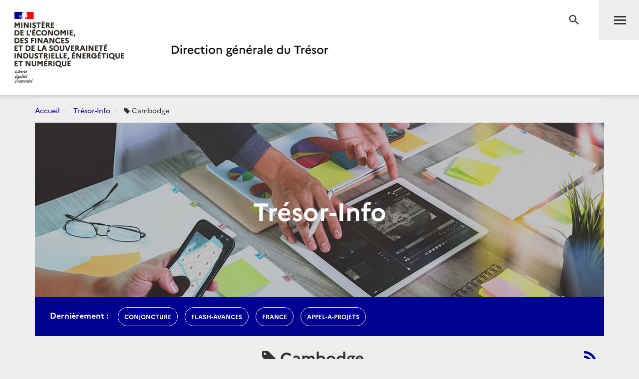

--- FILE ---
content_type: text/html; charset=utf-8
request_url: https://www.tresor.economie.gouv.fr/Articles/tags/Cambodge
body_size: 49369
content:
<!DOCTYPE html>
<html lang="fr">
<head>
    <meta charset="utf-8" />
    <meta http-equiv="Content-Type" content="text/html; charset=utf-8" />
    <meta http-equiv="X-UA-Compatible" content="IE=edge">
    <meta name="viewport" content="width=device-width, user-scalable=no, initial-scale=1.0, maximum-scale=1.0, minimum-scale=1.0">
    <meta name="author" content="Direction g&#233;n&#233;rale du Tr&#233;sor">
    <meta name="description" content="Site officiel de la direction g&#233;n&#233;rale du Tr&#233;sor">
    <link rel="author" href="/humans.txt" />
    <title>Cambodge - Tr&#233;sor Info | Direction g&#233;n&#233;rale du Tr&#233;sor</title>
    <script src="/bundles/jQuery?v=xG9mpiLQ8RlbfFke65nLfE5KxAoFCW2mvDXaajSsASo1"></script>

    
<script type="text/javascript">
    var tarteaucitronForceLanguage = 'fr';
    var tarteaucitronForceExpire = 180;//en jours
</script>

<script src="/Scripts/tarteaucitron/tarteaucitron.js"></script>

<script src="/bundles/dgtarteaucitron?v=KoN0Lz1Kil_AfkRuFZxB-Rt9AwuBfa1iSre24-Ccrtk1"></script>


<script type="text/javascript">
    // id utilisé pour positionner le script matomo juste après
    tarteaucitron.init({
        "privacyUrl": "/Institutionnel/politique-de-confidentialite", /* Privacy policy url */
        "cookiePolicyUrl": "/Institutionnel/politique-de-cookies", /* Cookie policy url */

        "hashtag": "#gestionCookies", /* Open the panel with this hashtag */
        "cookieName": "DgTresor", /* Cookie name */

        "orientation": "bottom", /* Banner position (top - middle - bottom) */

        "showAlertSmall": true, /* Show the small banner on bottom right */
        "cookieslist": false, /* Show the cookie list */

        "showIcon": false, /* Show cookie icon to manage cookies */
        "iconPosition": "BottomLeft", /* BottomRight, BottomLeft, TopRight and TopLeft */

        "adblocker": false, /* Show a Warning if an adblocker is detected */

        "DenyAllCta": true, /* Show the deny all button */
        "AcceptAllCta": true, /* Show the accept all button when highPrivacy on */
        "highPrivacy": true, /* HIGHLY RECOMMANDED Disable auto consent */

        "handleBrowserDNTRequest": false, /* If Do Not Track == 1, disallow all */

        "removeCredit": false, /* Remove credit link */
        "moreInfoLink": true, /* Show more info link */

        "useExternalCss": false, /* If false, the tarteaucitron.css file will be loaded */
        "useExternalJs": false, /* If false, the tarteaucitron.js file will be loaded */

        //"cookieDomain": ".my-multisite-domaine.fr", /* Shared cookie for multisite */

        "readmoreLink": "", /* Change the default readmore link */

        "mandatory": true /* Show a message about mandatory cookies */
    });
    
    // ajout des services intégrés

    (tarteaucitron.job = tarteaucitron.job || []).push('DG_youtube');
    (tarteaucitron.job = tarteaucitron.job || []).push('DG_dailymotion');

    (tarteaucitron.job = tarteaucitron.job || []).push('DG_twitter');
    (tarteaucitron.job = tarteaucitron.job || []).push('DG_twitterembed');
    (tarteaucitron.job = tarteaucitron.job || []).push('DG_twittertimeline');

    (tarteaucitron.job = tarteaucitron.job || []).push('DG_matomo');

    (tarteaucitron.job = tarteaucitron.job || []).push('DG_infogram');
    (tarteaucitron.job = tarteaucitron.job || []).push('DG_googlemapsembed');

    tarteaucitron.user.googlemapsKey = 'AIzaSyDtuU1letz_guVNr6Xs28lL1uk4SAjIWcc';
    tarteaucitron.user.dgMentionKey = 'Les informations portées sur cette carte n&apos;engagent pas la responsabilité de la direction générale du Trésor.<br/>In no event shall the Directorate-General of the Treasury be responsible or liable for the use of any information displayed on this map.<br/>Die Direction générale du Trésor übernimmt für die Vollständigkeit und Richtigkeit von Informationen auf dieser Karte keine Gewähr.';
    tarteaucitron.user.dgMentionContactKey = 'Les informations portées sur cette carte n&apos;engagent pas la responsabilité de la direction générale du Trésor.<br/>In no event shall the Directorate-General of the Treasury be responsible or liable for the use of any information displayed on this map.<br/>Die Direction générale du Trésor übernimmt für die Vollständigkeit und Richtigkeit von Informationen auf dieser Karte keine Gewähr.';
    (tarteaucitron.job = tarteaucitron.job || []).push('DG_googlemaps');

    (tarteaucitron.job = tarteaucitron.job || []).push('DG_recaptcha');

    // actions à faire quand la page est entièrement chargée

    $(window).on('load', function () {
        setTimeout(function () {
            // sur chaque pavé service de la popup
            $("#tarteaucitron #tarteaucitronServices .tarteaucitronLine .tarteaucitronName").each(function () {
                // suppression du text node "   -   " entre les deux liens
                $(this).contents().filter(function () {
                    return this.nodeType === 3 && $.trim(this.nodeValue) === '-';
                }).remove();
            });
        }, 500);
    });

</script>
    

<meta name="msapplication-square70x70logo" content="/Content/Images/public/favicons/windows-tile-70x70.png"> 
<meta name="msapplication-square150x150logo" content="/Content/Images/public/favicons/windows-tile-150x150.png"> 
<meta name="msapplication-square310x310logo" content="/Content/Images/public/favicons/windows-tile-310x310.png"> 
<meta name="msapplication-TileImage" content="/Content/Images/public/favicons/windows-tile-144x144.png">
<meta name="msvalidate.01" content="906347CFBC0DC40E0D50A8BC3B17724D" />
<meta name="msapplication-TileColor" content="#ffffff">
<meta name="msapplication-config" content="/Content/Images/public/favicons/browserconfig.xml">
<link rel="apple-touch-icon-precomposed" sizes="152x152" href="/Content/Images/public/favicons/apple-touch-icon-152x152-precomposed.png"> 
<link rel="apple-touch-icon-precomposed" sizes="120x120" href="/Content/Images/public/favicons/apple-touch-icon-120x120-precomposed.png"> 
<link rel="apple-touch-icon-precomposed" sizes="76x76" href="/Content/Images/public/favicons/apple-touch-icon-76x76-precomposed.png"> 
<link rel="apple-touch-icon-precomposed" sizes="60x60" href="/Content/Images/public/favicons/apple-touch-icon-60x60-precomposed.png"> 
<link rel="apple-touch-icon-precomposed" sizes="144x144" href="/Content/Images/public/favicons/apple-touch-icon-144x144-precomposed.png"> 
<link rel="apple-touch-icon-precomposed" sizes="114x114" href="/Content/Images/public/favicons/apple-touch-icon-114x114-precomposed.png"> 
<link rel="apple-touch-icon-precomposed" sizes="72x72" href="/Content/Images/public/favicons/apple-touch-icon-72x72-precomposed.png"> 
<link rel="apple-touch-icon" sizes="57x57" href="/Content/Images/public/favicons/apple-touch-icon.png"> 
<link rel="shortcut icon" href="/Content/Images/public/favicons/favicon.ico"> 
<link rel="icon" type="image/png" sizes="64x64" href="/Content/Images/public/favicons/favicon.png"> 

        <link rel="alternate" type="application/atom+xml" title="Tr&#233;sor-Info - Publications de la direction g&#233;n&#233;rale du Tr&#233;sor" href="/Flux/Atom/Articles/Home" />

    <link href="/Content/public-css?v=ZH6C9f5Zjuc0tgaz2zwtEdypH7tdjbL-E8ZmZ5KBnmY1" rel="stylesheet"/>



    
    
    <link rel="alternate" type="application/atom+xml" title="Tr&#233;sor-Info - Publications de la direction g&#233;n&#233;rale du Tr&#233;sor - Cambodge" href="/Flux/Atom/Articles/Tags/Cambodge" />



    
    

    <!-- Piwik -->
<script type="text/javascript">
        tarteaucitron.user.DG_matomo_Id = 13;
        tarteaucitron.user.DG_matomo_Host = "//webstatistics.dgtresor.gouv.fr//";
        tarteaucitron.user.DG_matomo_API_ScriptName = "matomo.php";
        tarteaucitron.user.DG_matomo_Client_ScriptName = "matomo.js";
        </script>
    <!-- End Piwik Code -->

</head>
<body class="page">
    

<nav id="nav" class="navbar navbar-default navbar-fixed-top">
    <div class="container">
        <div class="navbar-header">
            <div class="navbar-right">
                <button type="submit" class="btn btn-search" aria-expanded="false" aria-controls="navbar-form">
                    <span class="sr-only">Recherche</span>
                </button>
                <button id="menuBtn" type="button" data-toggle="collapse" data-target="#menu" class="navbar-toggle" aria-expanded="false" aria-controls="menu">
                    <span class="sr-only">Menu</span>
                    <span class="icon-bar"></span>
                    <span class="icon-bar"></span>
                    <span class="icon-bar"></span>
                </button>
            </div>
            <a href="http://www.economie.gouv.fr/" target="_blank" class="navbar-brand navbar-brand-secondary col-xs-4">
                <img src="/ReferenceData/images/LogoMinistere/2304400b-0842-445f-bec7-c65b7c7598ac" alt="Le portail du minist&#232;re de l&#39;&#201;conomie, des Finances et de la souverainet&#233; Industrielle, &#233;nerg&#233;tique et Num&#233;rique">
            </a>
            <a href="/" class="navbar-brand navbar-brand-primary col-xs-4" title="Direction g&#233;n&#233;rale du Tr&#233;sor">
                <img src="/ReferenceData/images/LogoDgTresor/90830180-fa8e-434a-ae98-e60bc01bbcef" alt="Direction g&#233;n&#233;rale du Tr&#233;sor">
            </a>
        </div><!-- .navbar-header -->
        <div class="navbar-divider"></div>
        <div id="menu" class="navbar-collapse">
            

<ul class="nav navbar-nav navbar-left">
            <li>
                    <a class="" href="https://www.tresor.economie.gouv.fr/Articles">Actualit&#233;s</a>

            </li>
            <li>
                    <a class="" href="https://www.tresor.economie.gouv.fr/Evenements">&#201;v&#233;nements</a>

            </li>
            <li>
                    <a class="" href="https://www.tresor.economie.gouv.fr/tresor-international">Tr&#233;sor International</a>

            </li>
            <li>
                    <a class="" href="https://www.tresor.economie.gouv.fr/publications">Publications, chiffres cl&#233;s</a>

            </li>
            <li>
                    <a class="" href="https://www.tresor.economie.gouv.fr/services-aux-entreprises">Services aux entreprises</a>

            </li>
            <li>
                    <a class="" href="https://www.tresor.economie.gouv.fr/services-aux-entreprises/sanctions-economiques/russie-en-lien-avec-la-violation-par-la-russie-de-la-souverainete-et-de-l-integrite-territoriale-de-l-ukraine">Sanctions Russie</a>

            </li>
            <li>
                    <a class="" href="https://www.tresor.economie.gouv.fr/banque-assurance-finance">Banque assurance finance</a>

            </li>
            <li>
                    <a class="" href="https://www.tresor.economie.gouv.fr/qui-sommes-nous">Qui sommes-nous ?</a>

            </li>
            <li>
                    <a class="" href="https://www.tresor.economie.gouv.fr/Institutionnel/the-french-treasury"> The French Treasury (English Pages)</a>

            </li>

    
</ul>

            

<ul class="nav navbar-quick">
        <li>
            Accès directs
            <ul>
                    <li><a href="https://www.tresor.economie.gouv.fr/qui-sommes-nous/offre-d-emplois">Nous rejoindre</a></li>
                    <li><a href="https://www.tresor.economie.gouv.fr/qui-sommes-nous/espace-presse">Espace Presse</a></li>
            </ul>
        </li>
    <li>
        Suivez la DG Trésor sur :
        <ul class="social">
            <li>
                <a href="https://twitter.com/dgtresor" target="_blank" rel="external" title="Twitter | @DG Tresor – dans une nouvelle fenêtre">
                    <i class="fa fa-twitter-square"></i><span class="sr-only">Twitter</span>
                </a>
            </li>
            <li>
                <a href="https://www.linkedin.com/company/direction-generale-du-tresor-french-treasury" target="_blank" rel="external" title="Linkedin DG Trésor – dans une nouvelle fenêtre">
                    <i class="fa fa-linkedin-square"></i><span class="sr-only">Linkedin</span>
                </a>
            </li>
            <li>
                <a href="https://www.youtube.com/@directiongeneraledutresor5613" target="_blank" rel="external" title="Youtube DG Trésor – dans une nouvelle fenêtre">
                    <i class="fa fa-youtube-play"></i><span class="sr-only">Youtube</span>
                </a>
            </li>
        </ul>
    </li>
        <li class="account"><a href="/Account/SignIn?returnUrl=%2FArticles%2Ftags%2FCambodge">Se connecter</a></li>
</ul>


        </div>
    </div><!-- .navbar-collapse -->
    

<form action="/Recherche" autocomplete="off" class="navbar-form " id="navbar-form" method="get">        <button type="button" class="close">
            <span class="sr-only">Fermer</span>
        </button>
        <div class="form-group">
            <label for="q" class="control-label sr-only">Rechercher</label>
            <div class="input-group">
                <input id="q" type="search" placeholder="Rechercher sur le site" class="form-control"
                       name="q">
                <button type="submit" class="btn btn-default">Rechercher</button>
            </div>
        </div>
</form>

    <div class="navbar-overlay"></div>
</nav><!-- .navbar -->

    
<div id="clientNotifications" class="client-notifications"></div>
<div class="server-notifications"></div>
    <main id="main" class="main">
        
        <div class="container">
                    <ol class="breadcrumb">
                <li class="">
                        <a title="Accueil" href="/">Accueil</a>
                </li>
                <li class="">
                        <a title="Tr&#233;sor-Info" href="/Articles">Tr&#233;sor-Info</a>
                </li>
                <li class="">
                        <i class="fa fa-tag"></i> Cambodge
                </li>
        </ol>

            <div class="page-container">
                




<header class="page-header page-header-cover" style="background-image: url('/Content/Images/public/articles/tresor-info-bandeau1170x350.jpg');">
    <div class="container-fluid">
        <h1 class="page-header-title">Tr&#233;sor-Info</h1>
    </div>
</header><!-- .page-header -->

<section class="page-section">

    <nav class="page-pager">
        <div class="row">
            <div class="col-sm-12">
                <nav class="page-pager-tags">
        <span>Dernièrement :</span>
        <ul class="list-inline">
                <li  class=""><a href="/Articles/tags/conjoncture">conjoncture</a></li>
                <li  class=""><a href="/Articles/tags/flash-avances">flash-avances</a></li>
                <li  class=""><a href="/Articles/tags/france">france</a></li>
                <li  class=""><a href="/Articles/tags/appel-a-projets">appel-a-projets</a></li>
        </ul>
</nav>
            </div>
        </div>
    </nav>
    <h2 class="page-section-title-alt">
        <i class="fa fa-tag"></i> Cambodge
        <a title="Tr&#233;sor-Info - Publications de la direction g&#233;n&#233;rale du Tr&#233;sor - Cambodge" href="/Flux/Atom/Articles/Tags/Cambodge" class="rss-link" rel="alternate" type="application/atom+xml">
            <i class="fa fa-rss" aria-hidden="true"></i>
        </a>
    </h2>
    <div class="scroll-list">
        



<div class="post post-article">
    <div class="row scroll-list-item">
        <div class="col-sm-4">
            <figure class="post-image">
                <a href="/Articles/2022/05/05/les-echanges-commerciaux-entre-la-france-et-l-asean-en-2021"><img src="/Admin/Articles/81d5d77e-4d33-47ee-8bf9-e05c28713614/visuel/0c229ad7-bd5b-4cf0-bfc3-87d822c240a5" alt="Miniature"></a>
            </figure>
        </div>
        <div class="col-sm-8">
            <div class="post-body">
                <a class="post-label" href="/Articles/Types/article">Article</a>
                <h2 class="post-title">
                    <a href="/Articles/2022/05/05/les-echanges-commerciaux-entre-la-france-et-l-asean-en-2021">Les &#233;changes commerciaux entre la France et l’ASEAN en 2021</a>
                </h2>
                <p class="post-author">
                    Rédigé par : DG Tr&#233;sor <span class="post-date">    <time datetime="2022-05-05T00:00:00.0000000">05 mai 2022</time>
</span>
                </p>

                    <p class="post-preview">Reprise mod&#233;r&#233;e des &#233;changes commerciaux entre la France et l’ASEAN (+8,8%, 30,4 Mds EUR) apr&#232;s une contraction marqu&#233;e en 2019 et en 2020 en raison de la pand&#233;mie. Le d&#233;ficit commercial vis-&#224;-vis de l&#39;ASEAN sur l’ann&#233;e se creuse de nouveau faute d’une reprise suffisante &#224; l’export et d’une hausse des importations. Il atteint 5,5 Mds EUR contre 4,9 Mds EUR en 2020 et repr&#233;sente 5,0% de notre d&#233;fic... <a href="/Articles/2022/05/05/les-echanges-commerciaux-entre-la-france-et-l-asean-en-2021">Lire la suite</a></p>

                    <ul class="post-tags">

                        <li><i class="fa fa-tags" aria-hidden="true"></i> <span class="sr-only">Catégories :</span></li>
                            <li><a href="/Articles/tags/asean" title="Articles portant le tag asean">asean</a></li>
                            <li><a href="/Articles/tags/commerce_bilateral" title="Articles portant le tag commerce_bilateral">commerce_bilateral</a></li>
                            <li><a href="/Articles/tags/Singapour-Economie-Finances" title="Articles portant le tag Singapour-Economie-Finances">Singapour-Economie-Finances</a></li>
                            <li><a href="/Articles/tags/singapour" title="Articles portant le tag singapour">singapour</a></li>
                            <li><a href="/Articles/tags/vietnam" title="Articles portant le tag vietnam">vietnam</a></li>
                            <li><a href="/Articles/tags/indonesie" title="Articles portant le tag indonesie">indonesie</a></li>
                            <li><a href="/Articles/tags/malaisie" title="Articles portant le tag malaisie">malaisie</a></li>
                            <li><a href="/Articles/tags/philippines" title="Articles portant le tag philippines">philippines</a></li>
                            <li><a href="/Articles/tags/thailande" title="Articles portant le tag thailande">thailande</a></li>
                            <li><a href="/Articles/tags/laos" title="Articles portant le tag laos">laos</a></li>
                            <li><a href="/Articles/tags/brunei" title="Articles portant le tag brunei">brunei</a></li>
                            <li><a href="/Articles/tags/birmanie" title="Articles portant le tag birmanie">birmanie</a></li>
                            <li><a href="/Articles/tags/cambodge" title="Articles portant le tag cambodge">cambodge</a></li>
                    </ul>
            </div>
        </div>
    </div>
</div>


<div class="post post-article">
    <div class="row scroll-list-item">
        <div class="col-sm-4">
            <figure class="post-image">
                <a href="/Articles/2022/04/13/forum-d-affaires-france-cambodge"><img src="/Admin/Articles/73462e4f-d2bd-4c64-bc25-1d0fbe9b05c3/visuel/f1c5bbda-c895-4a09-8a21-f9a8f631a477" alt="Miniature"></a>
            </figure>
        </div>
        <div class="col-sm-8">
            <div class="post-body">
                <a class="post-label" href="/Articles/Types/article">Article</a>
                <h2 class="post-title">
                    <a href="/Articles/2022/04/13/forum-d-affaires-france-cambodge">Forum d&#39;affaires France-Cambodge</a>
                </h2>
                <p class="post-author">
                    Rédigé par : Service &#233;conomique de Phnom Penh <span class="post-date">    <time datetime="2022-04-13T00:00:00.0000000">13 avril 2022</time>
</span>
                </p>

                    <p class="post-preview">Avec le soutien de l’ambassade de France, la CCI France Cambodge et la section Cambodge des Conseillers du Commerce Ext&#233;rieur de la France joignent leurs forces pour organiser un Forum d’affaires les 9 et 10 juin 2022 &#224; Phnom Penh, en pr&#233;sence de Fran&#231;ois Corbin, repr&#233;sentant sp&#233;cial du ministre de l’Europe et des Affaires &#201;trang&#232;res pour les relations &#233;conomiques avec les pays de l’ASEAN.... <a href="/Articles/2022/04/13/forum-d-affaires-france-cambodge">Lire la suite</a></p>

                    <ul class="post-tags">

                        <li><i class="fa fa-tags" aria-hidden="true"></i> <span class="sr-only">Catégories :</span></li>
                            <li><a href="/Articles/tags/FORUM" title="Articles portant le tag FORUM">FORUM</a></li>
                            <li><a href="/Articles/tags/AFFAIRES" title="Articles portant le tag AFFAIRES">AFFAIRES</a></li>
                            <li><a href="/Articles/tags/FRANCE" title="Articles portant le tag FRANCE">FRANCE</a></li>
                            <li><a href="/Articles/tags/CAMBODGE" title="Articles portant le tag CAMBODGE">CAMBODGE</a></li>
                            <li><a href="/Articles/tags/CCIFC" title="Articles portant le tag CCIFC">CCIFC</a></li>
                            <li><a href="/Articles/tags/CCEF" title="Articles portant le tag CCEF">CCEF</a></li>
                            <li><a href="/Articles/tags/FRENCH-TECH" title="Articles portant le tag FRENCH-TECH">FRENCH-TECH</a></li>
                            <li><a href="/Articles/tags/BPIFRANCE" title="Articles portant le tag BPIFRANCE">BPIFRANCE</a></li>
                            <li><a href="/Articles/tags/FRENCH-FOUNDERS" title="Articles portant le tag FRENCH-FOUNDERS">FRENCH-FOUNDERS</a></li>
                            <li><a href="/Articles/tags/EUROCHAM" title="Articles portant le tag EUROCHAM">EUROCHAM</a></li>
                    </ul>
            </div>
        </div>
    </div>
</div>


<div class="post post-article">
    <div class="row scroll-list-item">
        <div class="col-sm-4">
            <figure class="post-image">
                <a href="/Articles/2021/02/02/french-tech-ecosystem-welcome-guide"><img src="/Admin/Articles/2aaae1bc-c631-4f52-af8f-3163cb547db8/visuel/2a25d231-d76a-4885-aede-69026bd2ef14" alt="Miniature"></a>
            </figure>
        </div>
        <div class="col-sm-8">
            <div class="post-body">
                <a class="post-label" href="/Articles/Types/article">Article</a>
                <h2 class="post-title">
                    <a href="/Articles/2021/02/02/french-tech-ecosystem-welcome-guide">French Tech : Ecosystem Welcome Guide</a>
                </h2>
                <p class="post-author">
                    Rédigé par : DG Tr&#233;sor <span class="post-date">    <time datetime="2021-02-02T00:00:00.0000000">02 f&#233;vrier 2021</time>
</span>
                </p>

                    <p class="post-preview">Cet Ecosytem Welcome Guide est destin&#233; aux Fran&#231;ais qui cherchent &#224; d&#233;velopper leur entreprise Tech au Cambodg. Bonne lecture !... <a href="/Articles/2021/02/02/french-tech-ecosystem-welcome-guide">Lire la suite</a></p>

                    <ul class="post-tags">

                        <li><i class="fa fa-tags" aria-hidden="true"></i> <span class="sr-only">Catégories :</span></li>
                            <li><a href="/Articles/tags/cambodge" title="Articles portant le tag cambodge">cambodge</a></li>
                            <li><a href="/Articles/tags/phnompenh" title="Articles portant le tag phnompenh">phnompenh</a></li>
                            <li><a href="/Articles/tags/ecosystemwelcomeguide" title="Articles portant le tag ecosystemwelcomeguide">ecosystemwelcomeguide</a></li>
                            <li><a href="/Articles/tags/frenchtech" title="Articles portant le tag frenchtech">frenchtech</a></li>
                    </ul>
            </div>
        </div>
    </div>
</div>


<div class="post post-article">
    <div class="row scroll-list-item">
        <div class="col-sm-4">
            <figure class="post-image">
                <a href="/Articles/2021/01/08/flash-conjoncture-pays-emergents"><img src="/Admin/Articles/c764bb22-afa2-402f-a9a6-70a34dbf08c2/visuel/3cc31ff5-02af-4461-b2c6-0c477c9a3eb4" alt="Miniature"></a>
            </figure>
        </div>
        <div class="col-sm-8">
            <div class="post-body">
                <a class="post-label" href="/Articles/Types/article">Article</a>
                <h2 class="post-title">
                    <a href="/Articles/2021/01/08/flash-conjoncture-pays-emergents">Flash conjoncture Pays &#233;mergents</a>
                </h2>
                <p class="post-author">
                    Rédigé par : DG Tr&#233;sor <span class="post-date">    <time datetime="2021-01-08T00:00:00.0000000">08 janvier 2021</time>
</span>
                </p>

                    <p class="post-preview">Turquie : le taux d’inflation continue d’acc&#233;l&#233;rer en d&#233;cembre... <a href="/Articles/2021/01/08/flash-conjoncture-pays-emergents">Lire la suite</a></p>

                    <ul class="post-tags">

                        <li><i class="fa fa-tags" aria-hidden="true"></i> <span class="sr-only">Catégories :</span></li>
                            <li><a href="/Articles/tags/Conjoncture" title="Articles portant le tag Conjoncture">Conjoncture</a></li>
                            <li><a href="/Articles/tags/flash-emergents" title="Articles portant le tag flash-emergents">flash-emergents</a></li>
                            <li><a href="/Articles/tags/Turquie" title="Articles portant le tag Turquie">Turquie</a></li>
                            <li><a href="/Articles/tags/Thailande" title="Articles portant le tag Thailande">Thailande</a></li>
                            <li><a href="/Articles/tags/Cambodge" title="Articles portant le tag Cambodge">Cambodge</a></li>
                            <li><a href="/Articles/tags/Bresil" title="Articles portant le tag Bresil">Bresil</a></li>
                            <li><a href="/Articles/tags/Afrique" title="Articles portant le tag Afrique">Afrique</a></li>
                            <li><a href="/Articles/tags/marches_financiers" title="Articles portant le tag marches_financiers">marches_financiers</a></li>
                    </ul>
            </div>
        </div>
    </div>
</div>


<div class="post post-article">
    <div class="row scroll-list-item">
        <div class="col-sm-4">
            <figure class="post-image">
                <a href="/Articles/2020/09/04/breves-de-l-asean-semaine-36-2020"><img src="/Admin/Articles/2d674956-8fe5-4b81-b351-49a8b297d980/visuel/ce91e097-ea3b-4838-b28d-42b6e9bf2750" alt="Miniature"></a>
            </figure>
        </div>
        <div class="col-sm-8">
            <div class="post-body">
                <a class="post-label" href="/Articles/Types/article">Article</a>
                <h2 class="post-title">
                    <a href="/Articles/2020/09/04/breves-de-l-asean-semaine-36-2020">Br&#232;ves de l&#39;ASEAN semaine 36 (2020)</a>
                </h2>
                <p class="post-author">
                    Rédigé par : DG Tr&#233;sor <span class="post-date">    <time datetime="2020-09-04T00:00:00.0000000">04 septembre 2020</time>
</span>
                </p>

                    <p class="post-preview">FAITS SAILLANTS : Le gouvernement tha&#239;landais annonce de nouvelles mesures sociales face &#224; la crise | La Banque centrale singapourienne facilite l’acc&#232;s des banques aux financements en SGD et USD | Le Cambodge &#233;met deux sous-d&#233;crets d’application des lois sur le e-commerce et la protection des consommateurs... <a href="/Articles/2020/09/04/breves-de-l-asean-semaine-36-2020">Lire la suite</a></p>

                    <ul class="post-tags">

                        <li><i class="fa fa-tags" aria-hidden="true"></i> <span class="sr-only">Catégories :</span></li>
                            <li><a href="/Articles/tags/Breves-asean" title="Articles portant le tag Breves-asean">Breves-asean</a></li>
                            <li><a href="/Articles/tags/Thailande" title="Articles portant le tag Thailande">Thailande</a></li>
                            <li><a href="/Articles/tags/Banque" title="Articles portant le tag Banque">Banque</a></li>
                            <li><a href="/Articles/tags/centrale" title="Articles portant le tag centrale">centrale</a></li>
                            <li><a href="/Articles/tags/Singapour" title="Articles portant le tag Singapour">Singapour</a></li>
                            <li><a href="/Articles/tags/Cambodge" title="Articles portant le tag Cambodge">Cambodge</a></li>
                    </ul>
            </div>
        </div>
    </div>
</div>


<div class="post post-article">
    <div class="row scroll-list-item">
        <div class="col-sm-4">
            <figure class="post-image">
                <a href="/Articles/2020/08/07/breves-de-l-asean-semaine-32-2020"><img src="/Admin/Articles/1bc19c1c-18c5-4710-a74f-ad8c30ef6ce5/visuel/d9d7e5b5-83ff-4f4e-b65d-043a4f6e8232" alt="Miniature"></a>
            </figure>
        </div>
        <div class="col-sm-8">
            <div class="post-body">
                <a class="post-label" href="/Articles/Types/article">Article</a>
                <h2 class="post-title">
                    <a href="/Articles/2020/08/07/breves-de-l-asean-semaine-32-2020">Br&#232;ves de l&#39;ASEAN semaine 32 (2020)</a>
                </h2>
                <p class="post-author">
                    Rédigé par : DG Tr&#233;sor <span class="post-date">    <time datetime="2020-08-07T00:00:00.0000000">07 ao&#251;t 2020</time>
</span>
                </p>

                    <p class="post-preview">FAITS SAILLANTS : La licorne indon&#233;sienne Traveloka l&#232;ve 250 M USD pour faire face &#224; la crise | Singapour signe un accord sur l&#39;&#233;conomie num&#233;rique historique avec l’Australie | Le gouvernement cambodgien met en place un fonds de 500 M USD pour soutenir les PME... <a href="/Articles/2020/08/07/breves-de-l-asean-semaine-32-2020">Lire la suite</a></p>

                    <ul class="post-tags">

                        <li><i class="fa fa-tags" aria-hidden="true"></i> <span class="sr-only">Catégories :</span></li>
                            <li><a href="/Articles/tags/Traveloka" title="Articles portant le tag Traveloka">Traveloka</a></li>
                            <li><a href="/Articles/tags/Indonesie" title="Articles portant le tag Indonesie">Indonesie</a></li>
                            <li><a href="/Articles/tags/Singapour" title="Articles portant le tag Singapour">Singapour</a></li>
                            <li><a href="/Articles/tags/Australie" title="Articles portant le tag Australie">Australie</a></li>
                            <li><a href="/Articles/tags/PME" title="Articles portant le tag PME">PME</a></li>
                            <li><a href="/Articles/tags/Cambodge" title="Articles portant le tag Cambodge">Cambodge</a></li>
                    </ul>
            </div>
        </div>
    </div>
</div>


<div class="post post-article">
    <div class="row scroll-list-item">
        <div class="col-sm-4">
            <figure class="post-image">
                <a href="/Articles/2020/07/30/breves-de-l-asean-semaine-31-2020"><img src="/Admin/Articles/6595b235-d42d-4e09-b26c-a05a8d17f652/visuel/f7e70839-1b78-4ceb-aab7-f9829ff67b1c" alt="Miniature"></a>
            </figure>
        </div>
        <div class="col-sm-8">
            <div class="post-body">
                <a class="post-label" href="/Articles/Types/article">Article</a>
                <h2 class="post-title">
                    <a href="/Articles/2020/07/30/breves-de-l-asean-semaine-31-2020">Br&#232;ves de l&#39;ASEAN semaine 31 (2020)</a>
                </h2>
                <p class="post-author">
                    Rédigé par : DG Tr&#233;sor <span class="post-date">    <time datetime="2020-07-30T00:00:00.0000000">30 juillet 2020</time>
</span>
                </p>

                    <p class="post-preview">FAITS SAILLANTS : Singapour et la Malaisie finalisent deux accords de voyage transfrontalier | Goldman Sachs conclut un accord avec les autorit&#233;s malaisiennes dans le cadre du scandale financier de 1MDB | Le gouvernement cambodgien approuve la cr&#233;ation d’une structure dont le r&#244;le sera de fournir un sch&#233;ma de garantie des cr&#233;dits pour les entreprises durement touch&#233;es par la crise... <a href="/Articles/2020/07/30/breves-de-l-asean-semaine-31-2020">Lire la suite</a></p>

                    <ul class="post-tags">

                        <li><i class="fa fa-tags" aria-hidden="true"></i> <span class="sr-only">Catégories :</span></li>
                            <li><a href="/Articles/tags/breves-asean" title="Articles portant le tag breves-asean">breves-asean</a></li>
                            <li><a href="/Articles/tags/Singapour" title="Articles portant le tag Singapour">Singapour</a></li>
                            <li><a href="/Articles/tags/Malaisie" title="Articles portant le tag Malaisie">Malaisie</a></li>
                            <li><a href="/Articles/tags/1MDB" title="Articles portant le tag 1MDB">1MDB</a></li>
                            <li><a href="/Articles/tags/Cambodge" title="Articles portant le tag Cambodge">Cambodge</a></li>
                    </ul>
            </div>
        </div>
    </div>
</div>


<div class="post post-article">
    <div class="row scroll-list-item">
        <div class="col-sm-4">
            <figure class="post-image">
                <a href="/Articles/2020/06/19/breves-de-l-asean-semaine-25-2020"><img src="/Admin/Articles/af6eba8d-348a-4fa0-a0fc-8d39eeeb6ba7/visuel/2c48c7a2-57aa-42f8-82b3-71050a566da7" alt="Miniature"></a>
            </figure>
        </div>
        <div class="col-sm-8">
            <div class="post-body">
                <a class="post-label" href="/Articles/Types/article">Article</a>
                <h2 class="post-title">
                    <a href="/Articles/2020/06/19/breves-de-l-asean-semaine-25-2020">Br&#232;ves de l&#39;ASEAN semaine 25 (2020)</a>
                </h2>
                <p class="post-author">
                    Rédigé par : DG Tr&#233;sor <span class="post-date">    <time datetime="2020-06-19T00:00:00.0000000">19 juin 2020</time>
</span>
                </p>

                    <p class="post-preview">FAITS SAILLANTS : L’Indon&#233;sie &#233;met pour 2,5 Mds USD d’obligations souveraines islamiques vertes | La Tha&#239;lande adopte un programme de plus de 700 M USD pour la promotion du tourisme domestique | L’UE mobilisera des dons et pr&#234;ts de 443 M EUR pour aider le Cambodge &#224; combattre l’&#233;pid&#233;mie de Covid-19 et en att&#233;nuer les impacts socio-&#233;conomiques... <a href="/Articles/2020/06/19/breves-de-l-asean-semaine-25-2020">Lire la suite</a></p>

                    <ul class="post-tags">

                        <li><i class="fa fa-tags" aria-hidden="true"></i> <span class="sr-only">Catégories :</span></li>
                            <li><a href="/Articles/tags/breves-asean" title="Articles portant le tag breves-asean">breves-asean</a></li>
                            <li><a href="/Articles/tags/sukuks" title="Articles portant le tag sukuks">sukuks</a></li>
                            <li><a href="/Articles/tags/verts" title="Articles portant le tag verts">verts</a></li>
                            <li><a href="/Articles/tags/indonesie" title="Articles portant le tag indonesie">indonesie</a></li>
                            <li><a href="/Articles/tags/tourisme" title="Articles portant le tag tourisme">tourisme</a></li>
                            <li><a href="/Articles/tags/thailande" title="Articles portant le tag thailande">thailande</a></li>
                            <li><a href="/Articles/tags/union-europeenne" title="Articles portant le tag union-europeenne">union-europeenne</a></li>
                            <li><a href="/Articles/tags/cambodge" title="Articles portant le tag cambodge">cambodge</a></li>
                            <li><a href="/Articles/tags/covid" title="Articles portant le tag covid">covid</a></li>
                    </ul>
            </div>
        </div>
    </div>
</div>


<div class="post post-article">
    <div class="row scroll-list-item">
        <div class="col-sm-4">
            <figure class="post-image">
                <a href="/Articles/2020/06/05/flash-conjoncture-pays-emergents"><img src="/Admin/Articles/2ea0df69-f961-4ab1-b92f-24da699a7e95/visuel/c10eeb8a-fbb1-4555-86a2-c3a62cc6a42c" alt="Miniature"></a>
            </figure>
        </div>
        <div class="col-sm-8">
            <div class="post-body">
                <a class="post-label" href="/Articles/Types/article">Article</a>
                <h2 class="post-title">
                    <a href="/Articles/2020/06/05/flash-conjoncture-pays-emergents">Flash conjoncture Pays &#233;mergents</a>
                </h2>
                <p class="post-author">
                    Rédigé par : DG Tr&#233;sor <span class="post-date">    <time datetime="2020-06-05T00:00:00.0000000">05 juin 2020</time>
</span>
                </p>

                    <p class="post-preview">Argentine : durcissement du contrôle des changes... <a href="/Articles/2020/06/05/flash-conjoncture-pays-emergents">Lire la suite</a></p>

                    <ul class="post-tags">

                        <li><i class="fa fa-tags" aria-hidden="true"></i> <span class="sr-only">Catégories :</span></li>
                            <li><a href="/Articles/tags/flash-emergents" title="Articles portant le tag flash-emergents">flash-emergents</a></li>
                            <li><a href="/Articles/tags/Conjoncture" title="Articles portant le tag Conjoncture">Conjoncture</a></li>
                            <li><a href="/Articles/tags/Argentine" title="Articles portant le tag Argentine">Argentine</a></li>
                            <li><a href="/Articles/tags/Turquie" title="Articles portant le tag Turquie">Turquie</a></li>
                            <li><a href="/Articles/tags/Cambodge" title="Articles portant le tag Cambodge">Cambodge</a></li>
                            <li><a href="/Articles/tags/Inde" title="Articles portant le tag Inde">Inde</a></li>
                            <li><a href="/Articles/tags/Angola" title="Articles portant le tag Angola">Angola</a></li>
                            <li><a href="/Articles/tags/Emirats-arabes-unis" title="Articles portant le tag Emirats-arabes-unis">Emirats-arabes-unis</a></li>
                            <li><a href="/Articles/tags/Marches-Financiers" title="Articles portant le tag Marches-Financiers">Marches-Financiers</a></li>
                    </ul>
            </div>
        </div>
    </div>
</div>


<div class="post post-article">
    <div class="row scroll-list-item">
        <div class="col-sm-4">
            <figure class="post-image">
                <a href="/Articles/2020/06/05/breves-de-l-asean-semaine-23-2020"><img src="/Admin/Articles/a29bd8fb-968e-4243-91e0-c82caeee2670/visuel/f2ec6c9a-aec5-432e-babd-3246b0596290" alt="Miniature"></a>
            </figure>
        </div>
        <div class="col-sm-8">
            <div class="post-body">
                <a class="post-label" href="/Articles/Types/article">Article</a>
                <h2 class="post-title">
                    <a href="/Articles/2020/06/05/breves-de-l-asean-semaine-23-2020">Br&#232;ves de l&#39;ASEAN semaine 23 (2020)</a>
                </h2>
                <p class="post-author">
                    Rédigé par : DG Tr&#233;sor <span class="post-date">    <time datetime="2020-06-05T00:00:00.0000000">05 juin 2020</time>
</span>
                </p>

                    <p class="post-preview">FAITS SAILLANTS :  L’Indon&#233;sie revoit l&#233;g&#232;rement &#224; la hausse le montant de son soutien &#224; l’activit&#233;, &#224; 48 Mds USD soit 4 % du PIB |  Certains vols &#171; essentiels &#187; reprendront entre Singapour et six provinces et municipalit&#233;s chinoises | Le Cambodge enregistrerait en 2020 une r&#233;cession comprise entre 1,0 % et 2,9 % selon la Banque mondiale... <a href="/Articles/2020/06/05/breves-de-l-asean-semaine-23-2020">Lire la suite</a></p>

                    <ul class="post-tags">

                        <li><i class="fa fa-tags" aria-hidden="true"></i> <span class="sr-only">Catégories :</span></li>
                            <li><a href="/Articles/tags/breves-asean" title="Articles portant le tag breves-asean">breves-asean</a></li>
                            <li><a href="/Articles/tags/plan" title="Articles portant le tag plan">plan</a></li>
                            <li><a href="/Articles/tags/soutien" title="Articles portant le tag soutien">soutien</a></li>
                            <li><a href="/Articles/tags/indonesie" title="Articles portant le tag indonesie">indonesie</a></li>
                            <li><a href="/Articles/tags/vols" title="Articles portant le tag vols">vols</a></li>
                            <li><a href="/Articles/tags/singapour" title="Articles portant le tag singapour">singapour</a></li>
                            <li><a href="/Articles/tags/chine" title="Articles portant le tag chine">chine</a></li>
                            <li><a href="/Articles/tags/cambodge" title="Articles portant le tag cambodge">cambodge</a></li>
                            <li><a href="/Articles/tags/recession" title="Articles portant le tag recession">recession</a></li>
                    </ul>
            </div>
        </div>
    </div>
</div>
        <div class="page-pagination paging paging-bottom scroll-showmore">
            <div class="loader text-center"></div>
            <a href="/Articles/tags/Cambodge?page=2" class="btn btn-rounded btn-secondary page-next">Afficher plus de publications</a>
        </div>

    </div>
</section><!-- .page-section -->




            </div>
        </div>
    </main><!-- .main -->
    <footer id="footer" class="footer">
    <div class="footer-social-icons">
        <div class="container">
            <div class="col-md-6">
                <a href="/publications/les-nouvelles-du-tresor" id="bandeauNews">Abonnez-vous à notre lettre d'information</a>
            </div>
            <div class="col-md-6">
                <span>Suivez la DG Trésor sur :</span>
                <a href="https://twitter.com/dgtresor" target="_blank" rel="external" title="Twitter | @DG Tresor – dans une nouvelle fenêtre">
                    <i class="fa fa-twitter-square"></i>
                    <span class="sr-only">Twitter</span>
                </a>
                <a href="https://www.linkedin.com/company/direction-generale-du-tresor-french-treasury" target="_blank" rel="external" title="Linkedin DG Trésor – dans une nouvelle fenêtre">
                    <i class="fa fa-linkedin-square"></i>
                    <span class="sr-only">LinkedIn</span>
                </a>
                <a href="https://www.youtube.com/@directiongeneraledutresor5613" target="_blank" rel="external" title="Youtube DG Trésor – dans une nouvelle fenêtre">
                    <i class="fa fa-youtube-play"></i>
                    <span class="sr-only">Youtube</span>
                </a>
            </div>
        </div>
    </div>
    <div class="footer-partners">
        <div class="container">
            <ul class="list-inline">
                <li><a href="http://www.aft.gouv.fr" target="_blank" rel="external" title="Accéder au site de l’Agence France Trésor – dans une nouvelle fenêtre"><img src="/Content/Images/public/footer/agence-france-tresor.jpg" alt="Accéder au site de l’Agence France Trésor – dans une nouvelle fenêtre"></a></li>
                <li><a href="https://www.tresor.economie.gouv.fr/tresor-international/pcn-france" target="_blank" rel="external" title="Point de Contact National français"><img src="/Content/Images/public/footer/france-point-de-contact-national.jpg" alt="Point de Contact National français"></a></li>
                <li><a href="https://www.economie.gouv.fr/fininfra" target="_blank" rel="external" title="FIN INFRA - Mission d’appui au financement des infrastructures"><img src="/Content/Images/public/footer/fin-infra.png" alt="FIN INFRA - Mission d’appui au financement des infrastructures"></a></li>
            </ul>
        </div>
    </div>
    <nav class="footer-nav">
        <div class="container">
            <ul class="list-inline">
                
                
                
                <li><a href="https://www.tresor.economie.gouv.fr/qui-sommes-nous/les-services-de-la-dg-tresor/contactez-nous" title="Contact">Contact</a></li>
                <li><a href="/Institutionnel/mentions-legales" title="Mentions légales">Mentions légales</a></li>
                <li><a href="/Institutionnel/politique-de-confidentialite" title="Politique de confidentialité">Politique de confidentialité</a></li>
                <li><a href="/Institutionnel/politique-de-cookies" title="Politique de cookies">Politique de cookies</a></li>
                <li><a href="#gestionCookies" title="Gestion des cookies">Gestion des cookies</a></li>
                    <li><a href="/Flux/Atom/Articles/Home" title="Tr&#233;sor-Info - Publications de la direction g&#233;n&#233;rale du Tr&#233;sor">Flux RSS</a></li>
            </ul>
            <ul class="list-inline">
                <li><a href="https://service-public.gouv.fr" target="_blank" rel="external" title="Accéder au site Service public – dans une nouvelle fenêtre">service-public.gouv.fr</a></li>
                <li><a href="https://legifrance.gouv.fr" target="_blank" rel="external" title="Accéder au site légifrance – dans une nouvelle fenêtre">legifrance.gouv.fr</a></li>
                <li><a href="https://info.gouv.fr" target="_blank" rel="external" title="Accéder au site du  Gouvernement – dans une nouvelle fenêtre">info.gouv.fr</a></li>
                <li><a href="https://www.data.gouv.fr/fr/" target="_blank" rel="external" title="Accéder au site data.gouv.fr – dans une nouvelle fenêtre">data.gouv.fr</a></li>
            </ul>
            <p class="footer-copyright">2026 Direction g&#233;n&#233;rale du Tr&#233;sor</p>
        </div>
    </nav><!-- .footer-nav -->
</footer><!-- .footer -->
    <!-- Version : 0.0.0.0 -->
    

    <script src="/bundles/publicJs?v=QZZ0e1QuDVmDLWJd544Pue4TGhh8aPMYihJYV96LPyY1"></script>

    
    

<script type="text/javascript" src="/bnith__FoL_EjT-Wqtyl_3nDtcfVUb3Nnu4Y9aCTu_oQs10WcuSK21DNryWq8AAouBHjm2U"></script> <script language="JavaScript" type="text/javascript">const _0x35e8=['visitorId','18127kSXadA','356575NPKVMA','7306axxsAH','get','657833TzFjkt','717302TQdBjl','34lMHocq','x-bni-rncf=1768499850797;expires=Thu, 01 Jan 2037 00:00:00 UTC;path=/;','61XMWbpU','cookie',';expires=Thu, 01 Jan 2037 00:00:00 UTC;path=/;','then','651866OSUgMa','811155xdatvf','x-bni-fpc='];function _0x258e(_0x5954fe,_0x43567d){return _0x258e=function(_0x35e81f,_0x258e26){_0x35e81f=_0x35e81f-0x179;let _0x1280dc=_0x35e8[_0x35e81f];return _0x1280dc;},_0x258e(_0x5954fe,_0x43567d);}(function(_0x5674de,_0xdcf1af){const _0x512a29=_0x258e;while(!![]){try{const _0x55f636=parseInt(_0x512a29(0x17b))+-parseInt(_0x512a29(0x179))*parseInt(_0x512a29(0x17f))+-parseInt(_0x512a29(0x183))+-parseInt(_0x512a29(0x184))+parseInt(_0x512a29(0x187))*parseInt(_0x512a29(0x17d))+parseInt(_0x512a29(0x188))+parseInt(_0x512a29(0x17c));if(_0x55f636===_0xdcf1af)break;else _0x5674de['push'](_0x5674de['shift']());}catch(_0xd3a1ce){_0x5674de['push'](_0x5674de['shift']());}}}(_0x35e8,0x6b42d));function getClientIdentity(){const _0x47e86b=_0x258e,_0x448fbc=FingerprintJS['load']();_0x448fbc[_0x47e86b(0x182)](_0x4bb924=>_0x4bb924[_0x47e86b(0x17a)]())[_0x47e86b(0x182)](_0x2f8ca1=>{const _0x44872c=_0x47e86b,_0xa48f50=_0x2f8ca1[_0x44872c(0x186)];document[_0x44872c(0x180)]=_0x44872c(0x185)+_0xa48f50+_0x44872c(0x181),document[_0x44872c(0x180)]=_0x44872c(0x17e);});}getClientIdentity();</script></body>

</html>
